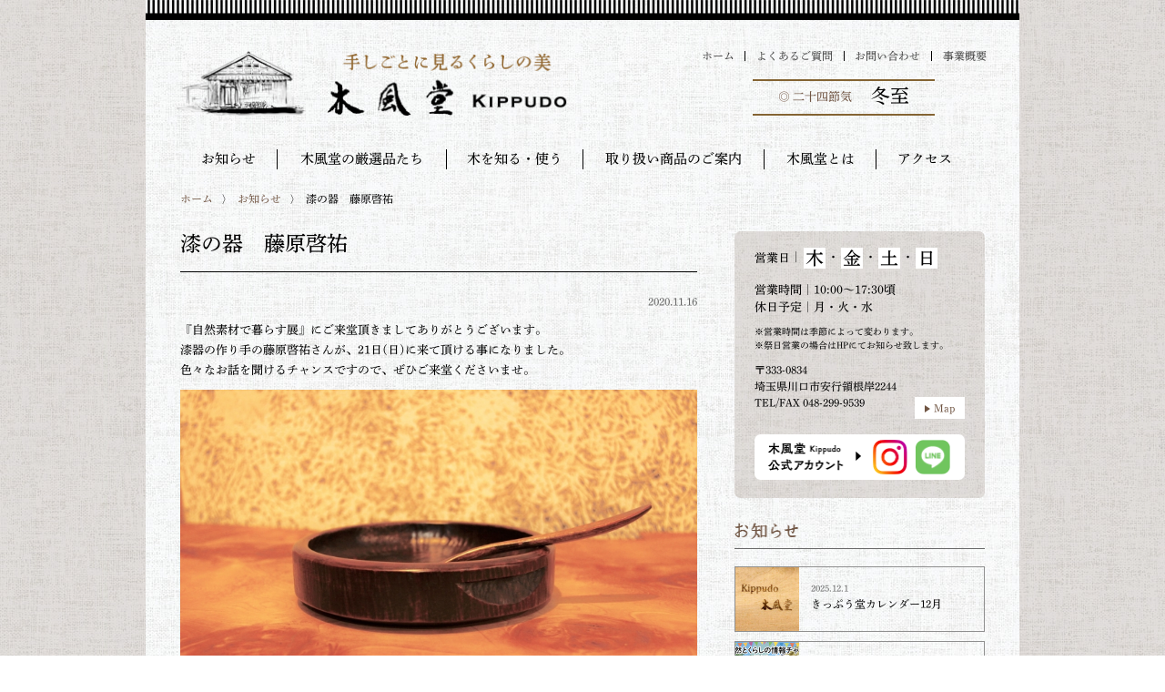

--- FILE ---
content_type: text/html; charset=UTF-8
request_url: http://kippudo.jp/post-4165/
body_size: 63692
content:
<!doctype html>
<html lang="ja">
<head>
<meta charset="utf-8">
<meta name="viewport" content="width=device-width, initial-scale=1">
<meta name="description" content="『自然素材で暮らす展』にご来堂頂きましてありがとうございます。漆器の作り手の藤原啓祐さんが、21日(日)に来て頂ける事になりました。色々なお話を聞けるチャンスですので、ぜひご来堂くださいませ。" />
<!-- OGP start -->
<!-- facebook -->
<meta property="og:title" content="漆の器　藤原啓祐" />
<meta property="og:type" content="article" />
<meta property="og:url" content="http://kippudo.jp/post-4165/" />
<meta property="og:image" content="http://kippudo.jp/0040166723/wp/wp-content/uploads/2020/11/MG_0442-1.jpg" />
<!-- twitter cards -->
<meta name="twitter:card" content="summary_large_image">
<meta name="twitter:title" content="漆の器　藤原啓祐" />
<meta name="twitter:description" content="『自然素材で暮らす展』にご来堂頂きましてありがとうございます。漆器の作り手の藤原啓祐さんが、21日(日)に来て頂ける事になりました。色々なお話を聞けるチャンスですので、ぜひご来堂くださいませ。" />
<meta name="twitter:image:src" content="http://kippudo.jp/0040166723/wp/wp-content/uploads/2020/11/MG_0442-1.jpg" />
<!-- OGP end -->
<title>漆の器　藤原啓祐 ｜ 木風堂 Kippudo</title>
<link rel="icon" href="http://kippudo.jp/0040166723/wp/wp-content/themes/kippudo/images/favicon.ico">
<!--[if lt IE 9]>
<script src="http://kippudo.jp/0040166723/wp/wp-content/themes/kippudo/js/html5shiv.min.js"></script>
<![endif]-->
<meta name='robots' content='max-image-preview:large' />
<link rel='dns-prefetch' href='//s.w.org' />
<link rel='stylesheet' id='colorbox-theme6-css'  href='http://kippudo.jp/0040166723/wp/wp-content/plugins/jquery-colorbox/themes/theme6/colorbox.css?ver=4.6.2' type='text/css' media='screen' />
<link rel='stylesheet' id='wp-block-library-css'  href='http://kippudo.jp/0040166723/wp/wp-includes/css/dist/block-library/style.min.css?ver=6.0.11' type='text/css' media='all' />
<style id='global-styles-inline-css' type='text/css'>
body{--wp--preset--color--black: #000000;--wp--preset--color--cyan-bluish-gray: #abb8c3;--wp--preset--color--white: #ffffff;--wp--preset--color--pale-pink: #f78da7;--wp--preset--color--vivid-red: #cf2e2e;--wp--preset--color--luminous-vivid-orange: #ff6900;--wp--preset--color--luminous-vivid-amber: #fcb900;--wp--preset--color--light-green-cyan: #7bdcb5;--wp--preset--color--vivid-green-cyan: #00d084;--wp--preset--color--pale-cyan-blue: #8ed1fc;--wp--preset--color--vivid-cyan-blue: #0693e3;--wp--preset--color--vivid-purple: #9b51e0;--wp--preset--gradient--vivid-cyan-blue-to-vivid-purple: linear-gradient(135deg,rgba(6,147,227,1) 0%,rgb(155,81,224) 100%);--wp--preset--gradient--light-green-cyan-to-vivid-green-cyan: linear-gradient(135deg,rgb(122,220,180) 0%,rgb(0,208,130) 100%);--wp--preset--gradient--luminous-vivid-amber-to-luminous-vivid-orange: linear-gradient(135deg,rgba(252,185,0,1) 0%,rgba(255,105,0,1) 100%);--wp--preset--gradient--luminous-vivid-orange-to-vivid-red: linear-gradient(135deg,rgba(255,105,0,1) 0%,rgb(207,46,46) 100%);--wp--preset--gradient--very-light-gray-to-cyan-bluish-gray: linear-gradient(135deg,rgb(238,238,238) 0%,rgb(169,184,195) 100%);--wp--preset--gradient--cool-to-warm-spectrum: linear-gradient(135deg,rgb(74,234,220) 0%,rgb(151,120,209) 20%,rgb(207,42,186) 40%,rgb(238,44,130) 60%,rgb(251,105,98) 80%,rgb(254,248,76) 100%);--wp--preset--gradient--blush-light-purple: linear-gradient(135deg,rgb(255,206,236) 0%,rgb(152,150,240) 100%);--wp--preset--gradient--blush-bordeaux: linear-gradient(135deg,rgb(254,205,165) 0%,rgb(254,45,45) 50%,rgb(107,0,62) 100%);--wp--preset--gradient--luminous-dusk: linear-gradient(135deg,rgb(255,203,112) 0%,rgb(199,81,192) 50%,rgb(65,88,208) 100%);--wp--preset--gradient--pale-ocean: linear-gradient(135deg,rgb(255,245,203) 0%,rgb(182,227,212) 50%,rgb(51,167,181) 100%);--wp--preset--gradient--electric-grass: linear-gradient(135deg,rgb(202,248,128) 0%,rgb(113,206,126) 100%);--wp--preset--gradient--midnight: linear-gradient(135deg,rgb(2,3,129) 0%,rgb(40,116,252) 100%);--wp--preset--duotone--dark-grayscale: url('#wp-duotone-dark-grayscale');--wp--preset--duotone--grayscale: url('#wp-duotone-grayscale');--wp--preset--duotone--purple-yellow: url('#wp-duotone-purple-yellow');--wp--preset--duotone--blue-red: url('#wp-duotone-blue-red');--wp--preset--duotone--midnight: url('#wp-duotone-midnight');--wp--preset--duotone--magenta-yellow: url('#wp-duotone-magenta-yellow');--wp--preset--duotone--purple-green: url('#wp-duotone-purple-green');--wp--preset--duotone--blue-orange: url('#wp-duotone-blue-orange');--wp--preset--font-size--small: 13px;--wp--preset--font-size--medium: 20px;--wp--preset--font-size--large: 36px;--wp--preset--font-size--x-large: 42px;}.has-black-color{color: var(--wp--preset--color--black) !important;}.has-cyan-bluish-gray-color{color: var(--wp--preset--color--cyan-bluish-gray) !important;}.has-white-color{color: var(--wp--preset--color--white) !important;}.has-pale-pink-color{color: var(--wp--preset--color--pale-pink) !important;}.has-vivid-red-color{color: var(--wp--preset--color--vivid-red) !important;}.has-luminous-vivid-orange-color{color: var(--wp--preset--color--luminous-vivid-orange) !important;}.has-luminous-vivid-amber-color{color: var(--wp--preset--color--luminous-vivid-amber) !important;}.has-light-green-cyan-color{color: var(--wp--preset--color--light-green-cyan) !important;}.has-vivid-green-cyan-color{color: var(--wp--preset--color--vivid-green-cyan) !important;}.has-pale-cyan-blue-color{color: var(--wp--preset--color--pale-cyan-blue) !important;}.has-vivid-cyan-blue-color{color: var(--wp--preset--color--vivid-cyan-blue) !important;}.has-vivid-purple-color{color: var(--wp--preset--color--vivid-purple) !important;}.has-black-background-color{background-color: var(--wp--preset--color--black) !important;}.has-cyan-bluish-gray-background-color{background-color: var(--wp--preset--color--cyan-bluish-gray) !important;}.has-white-background-color{background-color: var(--wp--preset--color--white) !important;}.has-pale-pink-background-color{background-color: var(--wp--preset--color--pale-pink) !important;}.has-vivid-red-background-color{background-color: var(--wp--preset--color--vivid-red) !important;}.has-luminous-vivid-orange-background-color{background-color: var(--wp--preset--color--luminous-vivid-orange) !important;}.has-luminous-vivid-amber-background-color{background-color: var(--wp--preset--color--luminous-vivid-amber) !important;}.has-light-green-cyan-background-color{background-color: var(--wp--preset--color--light-green-cyan) !important;}.has-vivid-green-cyan-background-color{background-color: var(--wp--preset--color--vivid-green-cyan) !important;}.has-pale-cyan-blue-background-color{background-color: var(--wp--preset--color--pale-cyan-blue) !important;}.has-vivid-cyan-blue-background-color{background-color: var(--wp--preset--color--vivid-cyan-blue) !important;}.has-vivid-purple-background-color{background-color: var(--wp--preset--color--vivid-purple) !important;}.has-black-border-color{border-color: var(--wp--preset--color--black) !important;}.has-cyan-bluish-gray-border-color{border-color: var(--wp--preset--color--cyan-bluish-gray) !important;}.has-white-border-color{border-color: var(--wp--preset--color--white) !important;}.has-pale-pink-border-color{border-color: var(--wp--preset--color--pale-pink) !important;}.has-vivid-red-border-color{border-color: var(--wp--preset--color--vivid-red) !important;}.has-luminous-vivid-orange-border-color{border-color: var(--wp--preset--color--luminous-vivid-orange) !important;}.has-luminous-vivid-amber-border-color{border-color: var(--wp--preset--color--luminous-vivid-amber) !important;}.has-light-green-cyan-border-color{border-color: var(--wp--preset--color--light-green-cyan) !important;}.has-vivid-green-cyan-border-color{border-color: var(--wp--preset--color--vivid-green-cyan) !important;}.has-pale-cyan-blue-border-color{border-color: var(--wp--preset--color--pale-cyan-blue) !important;}.has-vivid-cyan-blue-border-color{border-color: var(--wp--preset--color--vivid-cyan-blue) !important;}.has-vivid-purple-border-color{border-color: var(--wp--preset--color--vivid-purple) !important;}.has-vivid-cyan-blue-to-vivid-purple-gradient-background{background: var(--wp--preset--gradient--vivid-cyan-blue-to-vivid-purple) !important;}.has-light-green-cyan-to-vivid-green-cyan-gradient-background{background: var(--wp--preset--gradient--light-green-cyan-to-vivid-green-cyan) !important;}.has-luminous-vivid-amber-to-luminous-vivid-orange-gradient-background{background: var(--wp--preset--gradient--luminous-vivid-amber-to-luminous-vivid-orange) !important;}.has-luminous-vivid-orange-to-vivid-red-gradient-background{background: var(--wp--preset--gradient--luminous-vivid-orange-to-vivid-red) !important;}.has-very-light-gray-to-cyan-bluish-gray-gradient-background{background: var(--wp--preset--gradient--very-light-gray-to-cyan-bluish-gray) !important;}.has-cool-to-warm-spectrum-gradient-background{background: var(--wp--preset--gradient--cool-to-warm-spectrum) !important;}.has-blush-light-purple-gradient-background{background: var(--wp--preset--gradient--blush-light-purple) !important;}.has-blush-bordeaux-gradient-background{background: var(--wp--preset--gradient--blush-bordeaux) !important;}.has-luminous-dusk-gradient-background{background: var(--wp--preset--gradient--luminous-dusk) !important;}.has-pale-ocean-gradient-background{background: var(--wp--preset--gradient--pale-ocean) !important;}.has-electric-grass-gradient-background{background: var(--wp--preset--gradient--electric-grass) !important;}.has-midnight-gradient-background{background: var(--wp--preset--gradient--midnight) !important;}.has-small-font-size{font-size: var(--wp--preset--font-size--small) !important;}.has-medium-font-size{font-size: var(--wp--preset--font-size--medium) !important;}.has-large-font-size{font-size: var(--wp--preset--font-size--large) !important;}.has-x-large-font-size{font-size: var(--wp--preset--font-size--x-large) !important;}
</style>
<link rel='stylesheet' id='my_common-css'  href='http://kippudo.jp/0040166723/wp/wp-content/themes/kippudo/css/common.css' type='text/css' media='all' />
<link rel='stylesheet' id='my_styles-css'  href='http://kippudo.jp/0040166723/wp/wp-content/themes/kippudo/style.css?ver=20221014-2' type='text/css' media='all' />
<link rel='stylesheet' id='my_ltie9-css'  href='http://kippudo.jp/0040166723/wp/wp-content/themes/kippudo/css/ltie9.css' type='text/css' media='print' />
<script type='text/javascript' src='http://kippudo.jp/0040166723/wp/wp-content/themes/kippudo/js/jquery-1.11.3.min.js' id='jquery-js'></script>
<script type='text/javascript' src='http://kippudo.jp/0040166723/wp/wp-content/themes/kippudo/js/functions.js' id='my_scripts-js'></script>
<script type='text/javascript' src='http://kippudo.jp/0040166723/wp/wp-content/plugins/google-analyticator/external-tracking.min.js?ver=6.5.5' id='ga-external-tracking-js'></script>
<link rel="https://api.w.org/" href="http://kippudo.jp/wp-json/" /><link rel="alternate" type="application/json" href="http://kippudo.jp/wp-json/wp/v2/posts/4165" /><link rel="EditURI" type="application/rsd+xml" title="RSD" href="http://kippudo.jp/0040166723/wp/xmlrpc.php?rsd" />
<link rel="wlwmanifest" type="application/wlwmanifest+xml" href="http://kippudo.jp/0040166723/wp/wp-includes/wlwmanifest.xml" /> 
<link rel="canonical" href="http://kippudo.jp/post-4165/" />
<link rel='shortlink' href='http://kippudo.jp/?p=4165' />
<link rel="alternate" type="application/json+oembed" href="http://kippudo.jp/wp-json/oembed/1.0/embed?url=http%3A%2F%2Fkippudo.jp%2Fpost-4165%2F" />
<link rel="alternate" type="text/xml+oembed" href="http://kippudo.jp/wp-json/oembed/1.0/embed?url=http%3A%2F%2Fkippudo.jp%2Fpost-4165%2F&#038;format=xml" />
<!-- Google Analytics Tracking by Google Analyticator 6.5.5 -->
<script type="text/javascript">
    var analyticsFileTypes = [''];
    var analyticsSnippet = 'disabled';
    var analyticsEventTracking = 'enabled';
</script>
<script type="text/javascript">
	(function(i,s,o,g,r,a,m){i['GoogleAnalyticsObject']=r;i[r]=i[r]||function(){
	(i[r].q=i[r].q||[]).push(arguments)},i[r].l=1*new Date();a=s.createElement(o),
	m=s.getElementsByTagName(o)[0];a.async=1;a.src=g;m.parentNode.insertBefore(a,m)
	})(window,document,'script','//www.google-analytics.com/analytics.js','ga');
	ga('create', 'UA-71708152-2', 'auto');
 
	ga('send', 'pageview');
</script>
<script type="text/javascript" src="//typesquare.com/accessor/script/typesquare.js?ke-g6TQ8Czc%3D&fadein=0" charset="utf-8"></script>
</head>
<body class="post-template-default single single-post postid-4165 single-format-standard">
<div id="outer">

	<header id="header">
		<div class="inner">
			<h1 class="headerLogo"><a href="http://kippudo.jp/top/"><img src="http://kippudo.jp/0040166723/wp/wp-content/themes/kippudo/images/kippudo_title.png?date=20181218" alt="木風堂｜くらしに生かす・木と自然と手仕事" width="445"></a></h1>
			<nav id="headerNav">
				<ul>
					<li><a href="http://kippudo.jp/top/">ホーム</a></li><li><a href="http://kippudo.jp/faq/">よくあるご質問</a></li><li><a href="http://kippudo.jp/access-contact/#contact">お問い合わせ</a></li><li><a href="http://kippudo.jp/company/">事業概要</a></li>
				</ul>
				<div class="sekki">◎ 二十四節気<span><p>冬至</p>
</span></div>
			</nav>
			<a class="menu-trigger" href="#">
				<span></span>
				<span></span>
				<span></span>
			</a>
			<nav id="mobileNav">
				<ul>
					<li><a href="http://kippudo.jp/top/">ホーム</a></li>
					<li><a href="http://kippudo.jp/info/">お知らせ</a></li>
					<li><a href="http://kippudo.jp/shop/">木風堂の厳選品たち</a></li>
					<li>
						<span class="dropDownMobile">木を知る・使う</span>
						<ul>
							<li><a href="http://kippudo.jp/sozai/">素材</a></li>
							<li><a href="http://kippudo.jp/kozai/">古材活用のご提案</a></li>
						</ul>
					</li>
					<li>
						<span class="dropDownMobile">取り扱い商品のご案内</span>
						<ul>
							<li><a href="http://kippudo.jp/fujiwara/">木と漆の器｜藤原啓祐</a></li>
							<li><a href="http://kippudo.jp/teramade/">布の手しごと｜テラメイド</a></li>
							<li><a href="http://kippudo.jp/sweetsbatake/">木工房｜すいーつばたけ</a></li>
							<li><a href="http://kippudo.jp/shiba/">木の玩具｜柴工房</a></li>
							<li><a href="http://kippudo.jp/tsuboichi/">土の手しごと｜壺いち</a></li>
							<li><a href="http://kippudo.jp/matsumin/">松本民芸家具</a></li>
						</ul>
					</li>
					<li>
						<span class="dropDownMobile">木風堂とは</span>
						<ul>
							<li><a href="http://kippudo.jp/about/">木風堂とは</a></li>
							<li><a href="http://kippudo.jp/about/#annainin">自然素材の家づくり案内人</a></li>
						</ul>
					</li>
					<li>
						<span class="dropDownMobile">アクセス</span>
						<ul>
							<li><a href="http://kippudo.jp/access-contact/">アクセス・お問い合わせ</a></li>
							<li><a href="http://kippudo.jp/araijuku-access/">新井宿駅からのアクセス</a></li>
						</ul>
					</li>
					<li><a href="http://kippudo.jp/faq/">よくあるご質問</a></li>
					<li><a href="http://kippudo.jp/access-contact/#contact">お問い合わせ</a></li>
					<li><a href="http://kippudo.jp/company/">事業概要</a></li>
				</ul>
				<div class="mgb_2 fs_09"><span style="vertical-align:8px;" class="mgr_1">Share:</span><a href="https://www.facebook.com/sharer/sharer.php?u=http://kippudo.jp" onclick="window.open(this.href, 'FBwindow', 'width=650, height=450, menubar=no, toolbar=no, scrollbars=yes'); return false;"><img src="http://kippudo.jp/0040166723/wp/wp-content/themes/kippudo/images/facebook.png" alt="Facebook" width="41" class="mgr_half"></a>&nbsp;<a href="http://twitter.com/share?count=horizontal&amp;original_referer=http://kippudo.jp&amp;text=くらしの工芸&nbsp;木風堂&amp;" onclick="window.open(this.href, 'TWwindow', 'width=650, height=450, menubar=no, toolbar=no, scrollbars=yes'); return false;"><img src="http://kippudo.jp/0040166723/wp/wp-content/themes/kippudo/images/twitter.png" alt="Twitter" width="41"></a></div>
			</nav>
			<nav id="globalNav">
				<ul>
					<li class="moji4"><a href="http://kippudo.jp/info/">お知らせ</a></li>
					<li class="dropDown moji9"><a href="http://kippudo.jp/shop/">木風堂の厳選品たち</a></li>
					<li class="dropDown moji7">
						<span>木を知る・使う</span>
						<ul>
							<li><a href="http://kippudo.jp/sozai/">素材</a></li>
							<li><a href="http://kippudo.jp/kozai/">古材活用のご提案</a></li>
						</ul>
					</li>
					<li class="dropDown moji10">
						<span>取り扱い商品のご案内</span>
						<ul>
							<li><a href="http://kippudo.jp/fujiwara/">木と漆の器｜藤原啓祐</a></li>
							<li><a href="http://kippudo.jp/teramade/">布の手しごと｜テラメイド</a></li>
							<li><a href="http://kippudo.jp/sweetsbatake/">木工房｜すいーつばたけ</a></li>
							<li><a href="http://kippudo.jp/shiba/">木の玩具｜柴工房</a></li>
							<li><a href="http://kippudo.jp/tsuboichi/">土の手しごと｜壺いち</a></li>
							<li><a href="http://kippudo.jp/matsumin/">松本民芸家具</a></li>
						</ul>
					</li>
					<li class="dropDown moji5">
						<span>木風堂とは</span>
						<ul>
							<li><a href="http://kippudo.jp/about/">木風堂とは</a></li>
							<li><a href="http://kippudo.jp/about/#annainin">自然素材の家づくり案内人</a></li>
						</ul>
					</li>
					<li class="dropDown moji4">
						<span>アクセス</span>
						<ul>
							<li><a href="http://kippudo.jp/access-contact/">アクセス・お問い合わせ</a></li>
							<li><a href="http://kippudo.jp/araijuku-access/">新井宿駅からのアクセス</a></li>
						</ul>
					</li>
				</ul>
			</nav>
		</div>
	</header>
	<div id="breadcrumb" class="inner">
		<ul>
			<li><a href="http://kippudo.jp/top/">ホーム</a></li>
			<li><a href="http://kippudo.jp/info/">お知らせ</a></li>
			<li>漆の器　藤原啓祐</li>
		</ul>
	</div>

	<div id="wrap">
		<div class="inner">
			<div id="main">
				<div id="content" class="narrow">
					<h2 class="h_06 mgt_0">
                                                漆の器　藤原啓祐</h2>
					<p class="txa_r fs_04 txc_666">2020.11.16</p>
					<article class="singleArticle mgb_4">
						<p>『自然素材で暮らす展』にご来堂頂きましてありがとうございます。<br />漆器の作り手の藤原啓祐さんが、21日(日)に来て頂ける事になりました。<br />色々なお話を聞けるチャンスですので、ぜひご来堂くださいませ。</p>
<p><img loading="lazy" src="http://kippudo.jp/0040166723/wp/wp-content/uploads/2020/11/MG_0442-1.jpg" alt="_MG_0442 (1)" width="570" height="355" class="alignnone wp-image-4167 colorbox-4165" srcset="http://kippudo.jp/0040166723/wp/wp-content/uploads/2020/11/MG_0442-1.jpg 2339w, http://kippudo.jp/0040166723/wp/wp-content/uploads/2020/11/MG_0442-1-300x187.jpg 300w, http://kippudo.jp/0040166723/wp/wp-content/uploads/2020/11/MG_0442-1-768x478.jpg 768w, http://kippudo.jp/0040166723/wp/wp-content/uploads/2020/11/MG_0442-1-1024x638.jpg 1024w, http://kippudo.jp/0040166723/wp/wp-content/uploads/2020/11/MG_0442-1-1011x630.jpg 1011w, http://kippudo.jp/0040166723/wp/wp-content/uploads/2020/11/MG_0442-1-278x173.jpg 278w" sizes="(max-width: 570px) 100vw, 570px" /></p>
<p><img loading="lazy" src="http://kippudo.jp/0040166723/wp/wp-content/uploads/2020/11/20201030_114759.jpg" alt="20201030_114759" width="570" height="380" class="alignnone wp-image-4168 colorbox-4165" srcset="http://kippudo.jp/0040166723/wp/wp-content/uploads/2020/11/20201030_114759.jpg 968w, http://kippudo.jp/0040166723/wp/wp-content/uploads/2020/11/20201030_114759-300x200.jpg 300w, http://kippudo.jp/0040166723/wp/wp-content/uploads/2020/11/20201030_114759-768x513.jpg 768w, http://kippudo.jp/0040166723/wp/wp-content/uploads/2020/11/20201030_114759-944x630.jpg 944w, http://kippudo.jp/0040166723/wp/wp-content/uploads/2020/11/20201030_114759-278x186.jpg 278w" sizes="(max-width: 570px) 100vw, 570px" /></p>
					</article>
                    <div class="wp-pagenavi2 txa_c clearfix">
                        <div class="grid06 gridFirst">
                                                    <div><a href="http://kippudo.jp/post-4171/">← 次の記事</a></div>
                            <div class="pagerBox">
                                <a href="http://kippudo.jp/post-4171/" class="opa">
                                    <div>
                                                                        <img width="300" height="300" src="http://kippudo.jp/0040166723/wp/wp-content/uploads/2020/11/MG_0403-1-300x300.jpg" class="attachment-taxonomy-thumb size-taxonomy-thumb colorbox-4165  wp-post-image" alt="" loading="lazy" srcset="http://kippudo.jp/0040166723/wp/wp-content/uploads/2020/11/MG_0403-1-300x300.jpg 300w, http://kippudo.jp/0040166723/wp/wp-content/uploads/2020/11/MG_0403-1-150x150.jpg 150w, http://kippudo.jp/0040166723/wp/wp-content/uploads/2020/11/MG_0403-1-70x70.jpg 70w" sizes="(max-width: 300px) 100vw, 300px" />                                                                        </div>
                                    <div class="pagenaviDate">
                                                                                2020.11.16                                    </div>
                                    <div>陶の器　髙橋一郎</div>
                                </a>
                            </div>
                                                </div>

                        <div class="grid06">
                                                    <div><a href="http://kippudo.jp/post-4157/">1つ前の記事 →</a></div>
                            <div class="pagerBox">
                                <a href="http://kippudo.jp/post-4157/" class="opa">
                                    <div>
                                                                        <img width="300" height="300" src="http://kippudo.jp/0040166723/wp/wp-content/uploads/2020/11/image3-300x300.jpeg" class="attachment-taxonomy-thumb size-taxonomy-thumb colorbox-4165  wp-post-image" alt="" loading="lazy" srcset="http://kippudo.jp/0040166723/wp/wp-content/uploads/2020/11/image3-300x300.jpeg 300w, http://kippudo.jp/0040166723/wp/wp-content/uploads/2020/11/image3-150x150.jpeg 150w, http://kippudo.jp/0040166723/wp/wp-content/uploads/2020/11/image3-70x70.jpeg 70w" sizes="(max-width: 300px) 100vw, 300px" />                                                                        </div>
                                    <div class="pagenaviDate">
                                                                                2020.11.12                                    </div>
                                    <div>『自然素材で暮らす展』本日より開催中</div>
                                </a>
                            </div>
                                                </div>
                    </div>
				</div>
			</div>
    <div id="sub">
				<div class="subBox">
					<div class="subOutline bgc_01 bdr_half mgb_2">
						<div style="padding:.4em 8% 1.5em;">
                            <p class="eigyobi"><span>営業日</span>｜<span class="youbi">木</span>・<span class="youbi">金</span>・<span class="youbi">土</span>・<span class="youbi">日</span></p>
							<p>営業時間｜10:00～17:30頃<br>休日予定｜月・火・水</p>
							<p class="fs_01">※営業時間は季節によって変わります。<br>※祭日営業の場合はHPにてお知らせ致します。</p>
							<p class="fs_05">〒333-0834<br>埼玉県川口市安行領根岸2244<br>TEL/FAX  048-299-9539</p>
							<div class="fs_05 btn_01 txa_r" style="margin-top:-1.8em;"><a href="http://kippudo.jp/access-contact/" class="bgc_fff" style="padding:.5em .9em;">Map</a></div>
                            <div class="socialAccount" style="margin-top:20px;">
                                <img src="http://kippudo.jp/0040166723/wp/wp-content/themes/kippudo/images/kousiki-account.png" alt="木風堂公式アカウント" width="102">
                                <a href="https://www.instagram.com/kippudo/" target="_blank" rel="noopener noreferrer"><img src="http://kippudo.jp/0040166723/wp/wp-content/themes/kippudo/images/instagram.png" alt="Instagram" width="38" style="margin-left:10px;margin-right:6px;"></a>
                                <a href="https://page.line.me/014swbzx/" target="_blank" rel="noopener noreferrer"><img src="http://kippudo.jp/0040166723/wp/wp-content/themes/kippudo/images/line.png" alt="LINE" width="38"></a>
                            </div>
						</div>
					</div>
				</div>
				<div class="subBox">
					<div style="margin-bottom:-.7em;"><img src="http://kippudo.jp/0040166723/wp/wp-content/themes/kippudo/images/top_info.png" alt="お知らせ" width="70"></div>
					<hr>
					<ul class="subInformation">
						<li>
							<a href="http://kippudo.jp/post-6230/" class="opa">
								<img src="http://kippudo.jp/0040166723/wp/wp-content/themes/kippudo/images/info_default.jpg" alt="" width="70">
					<div class="subInfoDate">
                                                                        2025.12.1                                </div>
								<div class="fs_05">きっぷう堂カレンダー12月</div>
							</a>
						</li>
						<li>
							<a href="http://kippudo.jp/post-6223/" class="opa">
								<img width="70" height="70" src="http://kippudo.jp/0040166723/wp/wp-content/uploads/2025/11/1762734913279-70x70.jpg" class="attachment-sub-info-thumb size-sub-info-thumb colorbox-6223  wp-post-image" alt="" loading="lazy" srcset="http://kippudo.jp/0040166723/wp/wp-content/uploads/2025/11/1762734913279-70x70.jpg 70w, http://kippudo.jp/0040166723/wp/wp-content/uploads/2025/11/1762734913279-150x150.jpg 150w, http://kippudo.jp/0040166723/wp/wp-content/uploads/2025/11/1762734913279-300x300.jpg 300w" sizes="(max-width: 70px) 100vw, 70px" />					<div class="subInfoDate">
                                                                        2025.11.10                                </div>
								<div class="fs_05">地域・地元の案内人 木風堂がYouTubeはじめました</div>
							</a>
						</li>
						<li>
							<a href="http://kippudo.jp/post-6218/" class="opa">
								<img width="70" height="70" src="http://kippudo.jp/0040166723/wp/wp-content/uploads/2025/11/1-70x70.png" class="attachment-sub-info-thumb size-sub-info-thumb colorbox-6218  wp-post-image" alt="" loading="lazy" srcset="http://kippudo.jp/0040166723/wp/wp-content/uploads/2025/11/1-70x70.png 70w, http://kippudo.jp/0040166723/wp/wp-content/uploads/2025/11/1-150x150.png 150w, http://kippudo.jp/0040166723/wp/wp-content/uploads/2025/11/1-300x300.png 300w" sizes="(max-width: 70px) 100vw, 70px" />					<div class="subInfoDate">
                                                                        2025.11.7                                </div>
								<div class="fs_05">きっぷう堂カレンダー11月</div>
							</a>
						</li>
						<li>
							<a href="http://kippudo.jp/post-6197/" class="opa">
								<img width="70" height="70" src="http://kippudo.jp/0040166723/wp/wp-content/uploads/2025/10/aef814cc2ecd072df097201895573534-70x70.png" class="attachment-sub-info-thumb size-sub-info-thumb colorbox-6197  wp-post-image" alt="" loading="lazy" srcset="http://kippudo.jp/0040166723/wp/wp-content/uploads/2025/10/aef814cc2ecd072df097201895573534-70x70.png 70w, http://kippudo.jp/0040166723/wp/wp-content/uploads/2025/10/aef814cc2ecd072df097201895573534-150x150.png 150w, http://kippudo.jp/0040166723/wp/wp-content/uploads/2025/10/aef814cc2ecd072df097201895573534-300x300.png 300w" sizes="(max-width: 70px) 100vw, 70px" />					<div class="subInfoDate">
                                                                        2025.10.13                                </div>
								<div class="fs_05">漆と木の器展</div>
							</a>
						</li>
						<li>
							<a href="http://kippudo.jp/post-6199/" class="opa">
								<img width="70" height="70" src="http://kippudo.jp/0040166723/wp/wp-content/uploads/2025/09/1-70x70.png" class="attachment-sub-info-thumb size-sub-info-thumb colorbox-6199  wp-post-image" alt="" loading="lazy" srcset="http://kippudo.jp/0040166723/wp/wp-content/uploads/2025/09/1-70x70.png 70w, http://kippudo.jp/0040166723/wp/wp-content/uploads/2025/09/1-150x150.png 150w, http://kippudo.jp/0040166723/wp/wp-content/uploads/2025/09/1-300x300.png 300w" sizes="(max-width: 70px) 100vw, 70px" />					<div class="subInfoDate">
                                                                        2025.9.30                                </div>
								<div class="fs_05">きっぷう堂カレンダー10月</div>
							</a>
						</li>
						<li>
							<a href="http://kippudo.jp/post-6189/" class="opa">
								<img width="70" height="70" src="http://kippudo.jp/0040166723/wp/wp-content/uploads/2025/08/1-70x70.png" class="attachment-sub-info-thumb size-sub-info-thumb colorbox-6189  wp-post-image" alt="" loading="lazy" srcset="http://kippudo.jp/0040166723/wp/wp-content/uploads/2025/08/1-70x70.png 70w, http://kippudo.jp/0040166723/wp/wp-content/uploads/2025/08/1-150x150.png 150w, http://kippudo.jp/0040166723/wp/wp-content/uploads/2025/08/1-300x300.png 300w" sizes="(max-width: 70px) 100vw, 70px" />					<div class="subInfoDate">
                                                                        2025.8.27                                </div>
								<div class="fs_05">きっぷう堂カレンダー9月</div>
							</a>
						</li>
						<li>
							<a href="http://kippudo.jp/post-6175/" class="opa">
								<img width="70" height="70" src="http://kippudo.jp/0040166723/wp/wp-content/uploads/2025/08/20250717_113913086_01-70x70.jpg" class="attachment-sub-info-thumb size-sub-info-thumb colorbox-6175  wp-post-image" alt="" loading="lazy" srcset="http://kippudo.jp/0040166723/wp/wp-content/uploads/2025/08/20250717_113913086_01-70x70.jpg 70w, http://kippudo.jp/0040166723/wp/wp-content/uploads/2025/08/20250717_113913086_01-150x150.jpg 150w, http://kippudo.jp/0040166723/wp/wp-content/uploads/2025/08/20250717_113913086_01-300x300.jpg 300w" sizes="(max-width: 70px) 100vw, 70px" />					<div class="subInfoDate">
                                                                        2025.8.7                                </div>
								<div class="fs_05">栃の材</div>
							</a>
						</li>
					</ul>
					<ul class="subWidget">
						<li id="categories-3" class="widget widget_categories"><h2 class="widgettitle">カテゴリー</h2>

			<ul>
					<li class="cat-item cat-item-53"><a href="http://kippudo.jp/post-category/408%e5%b9%b4%e3%81%ae%e6%b0%b4%e7%9b%ae/">408年の水目</a>
</li>
	<li class="cat-item cat-item-39"><a href="http://kippudo.jp/post-category/500%e5%b9%b4%e8%b6%8a%e3%81%88%e3%81%ae%e6%a0%97%e3%82%b7%e3%83%aa%e3%83%bc%e3%82%ba/">500年越えの栗シリーズ</a>
</li>
	<li class="cat-item cat-item-44"><a href="http://kippudo.jp/post-category/%e4%bd%9c%e8%80%85/terateramade/">tera/teramade</a>
</li>
	<li class="cat-item cat-item-38"><a href="http://kippudo.jp/post-category/%e3%81%82%e3%82%8b%e3%81%8c%e3%81%8c%e3%81%be%e3%82%a2%e3%83%bc%e3%83%88/">あるががまアート</a>
</li>
	<li class="cat-item cat-item-10"><a href="http://kippudo.jp/post-category/event/">イベント・催事</a>
</li>
	<li class="cat-item cat-item-1"><a href="http://kippudo.jp/post-category/infomation/">お知らせ</a>
</li>
	<li class="cat-item cat-item-34"><a href="http://kippudo.jp/post-category/%e3%81%8d%e3%81%a3%e3%81%b7%e3%81%86%e5%a0%82%e3%82%ab%e3%83%ac%e3%83%b3%e3%83%80%e3%83%bc/">きっぷう堂カレンダー</a>
</li>
	<li class="cat-item cat-item-42"><a href="http://kippudo.jp/post-category/%e4%bd%9c%e8%80%85/%e3%81%99%e3%81%84%e3%83%bc%e3%81%a4%e3%81%b0%e3%81%9f%e3%81%91/">すいーつばたけ</a>
</li>
	<li class="cat-item cat-item-11"><a href="http://kippudo.jp/post-category/others/">その他</a>
</li>
	<li class="cat-item cat-item-20"><a href="http://kippudo.jp/post-category/infomation/media/">メディア掲載</a>
</li>
	<li class="cat-item cat-item-17"><a href="http://kippudo.jp/post-category/ittnippin/">一点逸品紹介</a>
</li>
	<li class="cat-item cat-item-43"><a href="http://kippudo.jp/post-category/%e4%bd%9c%e8%80%85/%e4%b8%ad%e5%b7%9d%e6%94%bf%e4%b8%83%e5%95%86%e5%ba%97/">中川政七商店</a>
</li>
	<li class="cat-item cat-item-19"><a href="http://kippudo.jp/post-category/sozai/gensensozai/">厳選素材</a>
</li>
	<li class="cat-item cat-item-22"><a href="http://kippudo.jp/post-category/infomation/chikino/">地域のイベント</a>
</li>
	<li class="cat-item cat-item-49"><a href="http://kippudo.jp/post-category/%e4%bd%9c%e8%80%85/%e9%ab%99%e6%a9%8b%e4%b8%80%e9%83%8e/">壺いち　髙橋一郎</a>
</li>
	<li class="cat-item cat-item-23"><a href="http://kippudo.jp/post-category/%e5%ba%ad%e5%b8%ab%e3%81%ae%e4%bb%95%e4%ba%8b/">庭師の仕事</a>
</li>
	<li class="cat-item cat-item-47"><a href="http://kippudo.jp/post-category/%e6%89%8b%e3%81%ae%e3%81%b2%e3%82%89%e3%83%97%e3%83%ac%e3%83%bc%e3%83%88/">手のひらプレートシリーズ</a>
</li>
	<li class="cat-item cat-item-16"><a href="http://kippudo.jp/post-category/shinchaku/">新着商品</a>
</li>
	<li class="cat-item cat-item-12"><a href="http://kippudo.jp/post-category/hibinokoto/">日々のこと</a>
</li>
	<li class="cat-item cat-item-56"><a href="http://kippudo.jp/post-category/%e6%9c%a8%e3%81%a3%e3%81%a6%e3%81%84%e3%81%84%e3%82%88%e3%81%ad/">木っていいよね</a>
</li>
	<li class="cat-item cat-item-52"><a href="http://kippudo.jp/post-category/%e6%9c%a8%e3%81%a3%e3%81%a6%e3%81%84%e3%81%84%e3%82%88%e3%81%ad-%e8%87%aa%e7%84%b6%e5%a4%a7%e5%a5%bd%e3%81%8d%e4%ba%ba%e3%81%ae%e4%bc%9a/">木っていいよね 自然大好き人の会</a>
</li>
	<li class="cat-item cat-item-46"><a href="http://kippudo.jp/post-category/%e4%bd%9c%e8%80%85/%e6%9c%a8%e5%b7%a5%e6%88%bfpuu-%e5%b0%8f%e6%b2%a2%e8%b3%a2%e4%b8%80/">木工房Puu 小沢賢一</a>
</li>
	<li class="cat-item cat-item-40"><a href="http://kippudo.jp/post-category/%e4%bd%9c%e8%80%85/%e6%9c%a8%e5%b7%a5%e6%88%bf%e3%81%8c%e3%82%93%e3%81%a9%e3%81%98/">木工房がんどじ</a>
</li>
	<li class="cat-item cat-item-24"><a href="http://kippudo.jp/post-category/%e6%9c%a8%e9%a2%a8%e5%a0%82kippudou%e4%b9%85%e6%a5%bd%e9%83%a8/">木風堂kippudou久楽部</a>
</li>
	<li class="cat-item cat-item-55"><a href="http://kippudo.jp/post-category/%e6%9c%a8%e9%a2%a8%e5%a0%82kippudo%e3%81%ae%e3%82%82%e3%81%ae%e3%81%a4%e3%81%8f%e3%82%8a%e4%bd%93%e9%a8%93/">木風堂kippudoのものつくり体験</a>
</li>
	<li class="cat-item cat-item-50"><a href="http://kippudo.jp/post-category/%e4%bd%9c%e8%80%85/%e6%9d%be%e6%9c%ac%e6%b0%91%e8%8a%b8%e5%ae%b6%e5%85%b7/">松本民芸家具</a>
</li>
	<li class="cat-item cat-item-41"><a href="http://kippudo.jp/post-category/%e4%bd%9c%e8%80%85/%e6%9f%b4%e5%b7%a5%e6%88%bf-%e6%9f%b4%e7%94%b0%e9%87%8d%e5%88%a9/">柴工房 柴田重利</a>
</li>
	<li class="cat-item cat-item-14"><a href="http://kippudo.jp/post-category/sozai/">素材</a>
</li>
	<li class="cat-item cat-item-45"><a href="http://kippudo.jp/post-category/%e4%bd%9c%e8%80%85/%e8%97%a4%e5%8e%9f%e5%95%93%e7%a5%90/">藤原啓祐</a>
</li>
	<li class="cat-item cat-item-15"><a href="http://kippudo.jp/post-category/seisakujirei/">製作事例</a>
</li>
			</ul>

			</li>
<li id="archives-3" class="widget widget_archive"><h2 class="widgettitle">アーカイブ</h2>

			<ul>
					<li><a href='http://kippudo.jp/post-date/2025/12/'>2025年12月</a></li>
	<li><a href='http://kippudo.jp/post-date/2025/11/'>2025年11月</a></li>
	<li><a href='http://kippudo.jp/post-date/2025/10/'>2025年10月</a></li>
	<li><a href='http://kippudo.jp/post-date/2025/09/'>2025年9月</a></li>
	<li><a href='http://kippudo.jp/post-date/2025/08/'>2025年8月</a></li>
	<li><a href='http://kippudo.jp/post-date/2025/07/'>2025年7月</a></li>
	<li><a href='http://kippudo.jp/post-date/2025/06/'>2025年6月</a></li>
	<li><a href='http://kippudo.jp/post-date/2025/05/'>2025年5月</a></li>
	<li><a href='http://kippudo.jp/post-date/2025/04/'>2025年4月</a></li>
	<li><a href='http://kippudo.jp/post-date/2025/03/'>2025年3月</a></li>
	<li><a href='http://kippudo.jp/post-date/2025/02/'>2025年2月</a></li>
	<li><a href='http://kippudo.jp/post-date/2025/01/'>2025年1月</a></li>
	<li><a href='http://kippudo.jp/post-date/2024/12/'>2024年12月</a></li>
	<li><a href='http://kippudo.jp/post-date/2024/11/'>2024年11月</a></li>
	<li><a href='http://kippudo.jp/post-date/2024/10/'>2024年10月</a></li>
	<li><a href='http://kippudo.jp/post-date/2024/09/'>2024年9月</a></li>
	<li><a href='http://kippudo.jp/post-date/2024/08/'>2024年8月</a></li>
	<li><a href='http://kippudo.jp/post-date/2024/07/'>2024年7月</a></li>
	<li><a href='http://kippudo.jp/post-date/2024/06/'>2024年6月</a></li>
	<li><a href='http://kippudo.jp/post-date/2024/05/'>2024年5月</a></li>
	<li><a href='http://kippudo.jp/post-date/2024/04/'>2024年4月</a></li>
	<li><a href='http://kippudo.jp/post-date/2024/03/'>2024年3月</a></li>
	<li><a href='http://kippudo.jp/post-date/2024/01/'>2024年1月</a></li>
	<li><a href='http://kippudo.jp/post-date/2023/12/'>2023年12月</a></li>
	<li><a href='http://kippudo.jp/post-date/2023/10/'>2023年10月</a></li>
	<li><a href='http://kippudo.jp/post-date/2023/09/'>2023年9月</a></li>
	<li><a href='http://kippudo.jp/post-date/2023/07/'>2023年7月</a></li>
	<li><a href='http://kippudo.jp/post-date/2023/06/'>2023年6月</a></li>
	<li><a href='http://kippudo.jp/post-date/2023/05/'>2023年5月</a></li>
	<li><a href='http://kippudo.jp/post-date/2023/04/'>2023年4月</a></li>
	<li><a href='http://kippudo.jp/post-date/2023/03/'>2023年3月</a></li>
	<li><a href='http://kippudo.jp/post-date/2023/02/'>2023年2月</a></li>
	<li><a href='http://kippudo.jp/post-date/2023/01/'>2023年1月</a></li>
	<li><a href='http://kippudo.jp/post-date/2022/12/'>2022年12月</a></li>
	<li><a href='http://kippudo.jp/post-date/2022/11/'>2022年11月</a></li>
	<li><a href='http://kippudo.jp/post-date/2022/10/'>2022年10月</a></li>
	<li><a href='http://kippudo.jp/post-date/2022/09/'>2022年9月</a></li>
	<li><a href='http://kippudo.jp/post-date/2022/08/'>2022年8月</a></li>
	<li><a href='http://kippudo.jp/post-date/2022/07/'>2022年7月</a></li>
	<li><a href='http://kippudo.jp/post-date/2022/06/'>2022年6月</a></li>
	<li><a href='http://kippudo.jp/post-date/2022/05/'>2022年5月</a></li>
	<li><a href='http://kippudo.jp/post-date/2022/04/'>2022年4月</a></li>
	<li><a href='http://kippudo.jp/post-date/2022/03/'>2022年3月</a></li>
	<li><a href='http://kippudo.jp/post-date/2022/02/'>2022年2月</a></li>
	<li><a href='http://kippudo.jp/post-date/2022/01/'>2022年1月</a></li>
	<li><a href='http://kippudo.jp/post-date/2021/12/'>2021年12月</a></li>
	<li><a href='http://kippudo.jp/post-date/2021/11/'>2021年11月</a></li>
	<li><a href='http://kippudo.jp/post-date/2021/10/'>2021年10月</a></li>
	<li><a href='http://kippudo.jp/post-date/2021/09/'>2021年9月</a></li>
	<li><a href='http://kippudo.jp/post-date/2021/08/'>2021年8月</a></li>
	<li><a href='http://kippudo.jp/post-date/2021/07/'>2021年7月</a></li>
	<li><a href='http://kippudo.jp/post-date/2021/06/'>2021年6月</a></li>
	<li><a href='http://kippudo.jp/post-date/2021/05/'>2021年5月</a></li>
	<li><a href='http://kippudo.jp/post-date/2021/04/'>2021年4月</a></li>
	<li><a href='http://kippudo.jp/post-date/2021/03/'>2021年3月</a></li>
	<li><a href='http://kippudo.jp/post-date/2021/02/'>2021年2月</a></li>
	<li><a href='http://kippudo.jp/post-date/2021/01/'>2021年1月</a></li>
	<li><a href='http://kippudo.jp/post-date/2020/12/'>2020年12月</a></li>
	<li><a href='http://kippudo.jp/post-date/2020/11/'>2020年11月</a></li>
	<li><a href='http://kippudo.jp/post-date/2020/10/'>2020年10月</a></li>
	<li><a href='http://kippudo.jp/post-date/2020/09/'>2020年9月</a></li>
	<li><a href='http://kippudo.jp/post-date/2020/08/'>2020年8月</a></li>
	<li><a href='http://kippudo.jp/post-date/2020/07/'>2020年7月</a></li>
	<li><a href='http://kippudo.jp/post-date/2020/06/'>2020年6月</a></li>
	<li><a href='http://kippudo.jp/post-date/2020/05/'>2020年5月</a></li>
	<li><a href='http://kippudo.jp/post-date/2020/04/'>2020年4月</a></li>
	<li><a href='http://kippudo.jp/post-date/2020/03/'>2020年3月</a></li>
	<li><a href='http://kippudo.jp/post-date/2020/02/'>2020年2月</a></li>
	<li><a href='http://kippudo.jp/post-date/2020/01/'>2020年1月</a></li>
	<li><a href='http://kippudo.jp/post-date/2019/12/'>2019年12月</a></li>
	<li><a href='http://kippudo.jp/post-date/2019/11/'>2019年11月</a></li>
	<li><a href='http://kippudo.jp/post-date/2019/10/'>2019年10月</a></li>
	<li><a href='http://kippudo.jp/post-date/2019/09/'>2019年9月</a></li>
	<li><a href='http://kippudo.jp/post-date/2019/08/'>2019年8月</a></li>
	<li><a href='http://kippudo.jp/post-date/2019/07/'>2019年7月</a></li>
	<li><a href='http://kippudo.jp/post-date/2019/06/'>2019年6月</a></li>
	<li><a href='http://kippudo.jp/post-date/2019/05/'>2019年5月</a></li>
	<li><a href='http://kippudo.jp/post-date/2019/04/'>2019年4月</a></li>
	<li><a href='http://kippudo.jp/post-date/2019/03/'>2019年3月</a></li>
	<li><a href='http://kippudo.jp/post-date/2019/02/'>2019年2月</a></li>
	<li><a href='http://kippudo.jp/post-date/2019/01/'>2019年1月</a></li>
	<li><a href='http://kippudo.jp/post-date/2018/12/'>2018年12月</a></li>
	<li><a href='http://kippudo.jp/post-date/2018/11/'>2018年11月</a></li>
	<li><a href='http://kippudo.jp/post-date/2018/10/'>2018年10月</a></li>
	<li><a href='http://kippudo.jp/post-date/2018/09/'>2018年9月</a></li>
	<li><a href='http://kippudo.jp/post-date/2018/08/'>2018年8月</a></li>
	<li><a href='http://kippudo.jp/post-date/2018/07/'>2018年7月</a></li>
	<li><a href='http://kippudo.jp/post-date/2018/06/'>2018年6月</a></li>
	<li><a href='http://kippudo.jp/post-date/2018/05/'>2018年5月</a></li>
	<li><a href='http://kippudo.jp/post-date/2018/04/'>2018年4月</a></li>
	<li><a href='http://kippudo.jp/post-date/2018/03/'>2018年3月</a></li>
	<li><a href='http://kippudo.jp/post-date/2018/02/'>2018年2月</a></li>
	<li><a href='http://kippudo.jp/post-date/2018/01/'>2018年1月</a></li>
	<li><a href='http://kippudo.jp/post-date/2017/12/'>2017年12月</a></li>
	<li><a href='http://kippudo.jp/post-date/2017/11/'>2017年11月</a></li>
	<li><a href='http://kippudo.jp/post-date/2017/10/'>2017年10月</a></li>
	<li><a href='http://kippudo.jp/post-date/2017/09/'>2017年9月</a></li>
	<li><a href='http://kippudo.jp/post-date/2017/08/'>2017年8月</a></li>
	<li><a href='http://kippudo.jp/post-date/2017/07/'>2017年7月</a></li>
	<li><a href='http://kippudo.jp/post-date/2017/06/'>2017年6月</a></li>
	<li><a href='http://kippudo.jp/post-date/2017/05/'>2017年5月</a></li>
	<li><a href='http://kippudo.jp/post-date/2017/04/'>2017年4月</a></li>
	<li><a href='http://kippudo.jp/post-date/2017/03/'>2017年3月</a></li>
	<li><a href='http://kippudo.jp/post-date/2017/02/'>2017年2月</a></li>
	<li><a href='http://kippudo.jp/post-date/2017/01/'>2017年1月</a></li>
	<li><a href='http://kippudo.jp/post-date/2016/12/'>2016年12月</a></li>
	<li><a href='http://kippudo.jp/post-date/2016/11/'>2016年11月</a></li>
	<li><a href='http://kippudo.jp/post-date/2016/10/'>2016年10月</a></li>
	<li><a href='http://kippudo.jp/post-date/2016/09/'>2016年9月</a></li>
	<li><a href='http://kippudo.jp/post-date/2016/08/'>2016年8月</a></li>
	<li><a href='http://kippudo.jp/post-date/2016/07/'>2016年7月</a></li>
	<li><a href='http://kippudo.jp/post-date/2016/06/'>2016年6月</a></li>
	<li><a href='http://kippudo.jp/post-date/2016/05/'>2016年5月</a></li>
	<li><a href='http://kippudo.jp/post-date/2016/04/'>2016年4月</a></li>
	<li><a href='http://kippudo.jp/post-date/2016/03/'>2016年3月</a></li>
	<li><a href='http://kippudo.jp/post-date/2016/01/'>2016年1月</a></li>
	<li><a href='http://kippudo.jp/post-date/2015/12/'>2015年12月</a></li>
	<li><a href='http://kippudo.jp/post-date/2015/11/'>2015年11月</a></li>
	<li><a href='http://kippudo.jp/post-date/2015/10/'>2015年10月</a></li>
	<li><a href='http://kippudo.jp/post-date/2015/09/'>2015年9月</a></li>
	<li><a href='http://kippudo.jp/post-date/2015/08/'>2015年8月</a></li>
	<li><a href='http://kippudo.jp/post-date/2015/07/'>2015年7月</a></li>
	<li><a href='http://kippudo.jp/post-date/2015/06/'>2015年6月</a></li>
	<li><a href='http://kippudo.jp/post-date/2015/05/'>2015年5月</a></li>
	<li><a href='http://kippudo.jp/post-date/2015/04/'>2015年4月</a></li>
			</ul>

			</li>
					</ul>
				</div>
				<div class="subBox">
					<hr>
					<h2 class="h_09 mgt_0">木風堂の厳選品たち</h2>
					<ul class="subHitoshina">
						<li><a href="http://kippudo.jp/shop" class="opa" style="background-image:url('http://kippudo.jp/0040166723/wp/wp-content/uploads/2022/11/IMG_1493_01-70x70.jpg');">厳選品たち</a></li>
                    </ul>
                </div>
				<div class="subBox">
					<hr>
					<h2 class="h_01 mgt_0">木を知る・使う</h2>
					<ul class="subKinomono">
						<li style="background-image:url('http://kippudo.jp/0040166723/wp/wp-content/uploads/2022/10/top_sozai-70x103.jpg');height:103px;">
							<p class="fs_10 mgb_0">素材</p>
							<ul>
								<li><a href="http://kippudo.jp/sozai/" class="opa">樹種、木を知る</a></li>
							</ul>
						</li>
						<li style="background-image:url('http://kippudo.jp/0040166723/wp/wp-content/uploads/2022/10/top_kozai-70x128.jpg');height:128px;">
							<p class="fs_10 mgb_0">古材活用のご提案</p>
							<ul>
								<li><a href="http://kippudo.jp/kozai/#plate" class="opa">板</a></li>
								<li><a href="http://kippudo.jp/kozai/#piller" class="opa">柱、梁</a></li>
								<li><a href="http://kippudo.jp/kozai/#tool" class="opa">古道具</a></li>
							</ul>
						</li>
					</ul>
				</div>
				<div class="subBox">
					<hr>
					<h2 class="h_03 mgt_0">取り扱い商品のご案内</h2>
					<ul class="subTeshigoto">
						<li><a href="http://kippudo.jp/fujiwara/" class="opa" style="background-image:url('http://kippudo.jp/0040166723/wp/wp-content/uploads/2022/11/8b6ccb3dde91a2378059b730c9e2734c-70x70.jpg');">木と漆の器｜藤原啓祐</a></li>
						<li><a href="http://kippudo.jp/teramade/" class="opa" style="background-image:url('http://kippudo.jp/0040166723/wp/wp-content/uploads/2022/10/top_tera-70x70.jpg');">布の手しごと｜テラメイド</a></li>
						<li><a href="http://kippudo.jp/sweetsbatake/" class="opa" style="background-image:url('http://kippudo.jp/0040166723/wp/wp-content/uploads/2022/10/top_sweets-70x70.jpg');">木工房｜すいーつばたけ</a></li>
						<li><a href="http://kippudo.jp/shiba/" class="opa" style="background-image:url('http://kippudo.jp/0040166723/wp/wp-content/uploads/2022/10/top_shiba-70x70.jpg');">木の玩具｜柴工房</a></li>
						<li><a href="http://kippudo.jp/tsuboichi/" class="opa" style="background-image:url('http://kippudo.jp/0040166723/wp/wp-content/uploads/2022/10/top_tsuboichi-70x70.png');">土の手しごと｜壺いち</a></li>
						<li><a href="http://kippudo.jp/matsumin/" class="opa" style="background-image:url('http://kippudo.jp/0040166723/wp/wp-content/uploads/2022/10/top_matsumoto-70x70.jpg');">松本民芸家具</a></li>
					</ul>
				</div>

			</div>
		</div>
	</div>


    <footer id="footer">
		<div class="inner">
            <div class="clearfix mgt_half txa_c onlyPc">
                    <div class="footer-banner_1">
        <div class="col"><a href="http://kippudo.jp/about/"><img width="565" height="196" src="http://kippudo.jp/0040166723/wp/wp-content/uploads/2022/10/kippudo_banner.png" class="image wp-image-5295  attachment-full size-full colorbox-4165 " alt="木風堂" loading="lazy" style="max-width: 100%; height: auto;" srcset="http://kippudo.jp/0040166723/wp/wp-content/uploads/2022/10/kippudo_banner.png 565w, http://kippudo.jp/0040166723/wp/wp-content/uploads/2022/10/kippudo_banner-300x104.png 300w, http://kippudo.jp/0040166723/wp/wp-content/uploads/2022/10/kippudo_banner-278x96.png 278w" sizes="(max-width: 565px) 100vw, 565px" /></a></div><div class="col"><a href="http://kippudo.jp/kigurashikan/"><img width="565" height="196" src="http://kippudo.jp/0040166723/wp/wp-content/uploads/2022/10/kippudo2_banner.png" class="image wp-image-5296  attachment-full size-full colorbox-4165 " alt="きぐらし館" loading="lazy" style="max-width: 100%; height: auto;" srcset="http://kippudo.jp/0040166723/wp/wp-content/uploads/2022/10/kippudo2_banner.png 565w, http://kippudo.jp/0040166723/wp/wp-content/uploads/2022/10/kippudo2_banner-300x104.png 300w, http://kippudo.jp/0040166723/wp/wp-content/uploads/2022/10/kippudo2_banner-278x96.png 278w" sizes="(max-width: 565px) 100vw, 565px" /></a></div><div class="col"><a href="http://kippudo.jp/sevenart/"><img width="565" height="196" src="http://kippudo.jp/0040166723/wp/wp-content/uploads/2025/06/sevenart_banner.png" class="image wp-image-6111  attachment-full size-full colorbox-4165 " alt="" loading="lazy" style="max-width: 100%; height: auto;" srcset="http://kippudo.jp/0040166723/wp/wp-content/uploads/2025/06/sevenart_banner.png 565w, http://kippudo.jp/0040166723/wp/wp-content/uploads/2025/06/sevenart_banner-300x104.png 300w, http://kippudo.jp/0040166723/wp/wp-content/uploads/2025/06/sevenart_banner-278x96.png 278w" sizes="(max-width: 565px) 100vw, 565px" /></a></div>
    </div>
    <div class="footer-banner_2">
        <div class="col"><a href="http://lunchcafekigurashi.com/"><img width="401" height="105" src="http://kippudo.jp/0040166723/wp/wp-content/uploads/2022/10/cafe_kigurashi_banner.png" class="image wp-image-5298  attachment-full size-full colorbox-4165 " alt="らくちんカフェ木ぐらし" loading="lazy" style="max-width: 100%; height: auto;" srcset="http://kippudo.jp/0040166723/wp/wp-content/uploads/2022/10/cafe_kigurashi_banner.png 401w, http://kippudo.jp/0040166723/wp/wp-content/uploads/2022/10/cafe_kigurashi_banner-300x79.png 300w, http://kippudo.jp/0040166723/wp/wp-content/uploads/2022/10/cafe_kigurashi_banner-278x73.png 278w" sizes="(max-width: 401px) 100vw, 401px" /></a></div><div class="col"><a href="http://kippudo.blogspot.com/"><img width="400" height="104" src="http://kippudo.jp/0040166723/wp/wp-content/uploads/2022/10/akindo.jpg" class="image wp-image-5299  attachment-full size-full colorbox-4165 " alt="職あきんど" loading="lazy" style="max-width: 100%; height: auto;" srcset="http://kippudo.jp/0040166723/wp/wp-content/uploads/2022/10/akindo.jpg 400w, http://kippudo.jp/0040166723/wp/wp-content/uploads/2022/10/akindo-300x78.jpg 300w, http://kippudo.jp/0040166723/wp/wp-content/uploads/2022/10/akindo-278x72.jpg 278w" sizes="(max-width: 400px) 100vw, 400px" /></a></div><div class="col"><a href="http://kippudo.jp/araijuku-access/"><img width="400" height="104" src="http://kippudo.jp/0040166723/wp/wp-content/uploads/2022/10/moyorieki_banner.png" class="image wp-image-5300  attachment-full size-full colorbox-4165 " alt="木風堂最寄駅" loading="lazy" style="max-width: 100%; height: auto;" srcset="http://kippudo.jp/0040166723/wp/wp-content/uploads/2022/10/moyorieki_banner.png 400w, http://kippudo.jp/0040166723/wp/wp-content/uploads/2022/10/moyorieki_banner-300x78.png 300w, http://kippudo.jp/0040166723/wp/wp-content/uploads/2022/10/moyorieki_banner-278x72.png 278w" sizes="(max-width: 400px) 100vw, 400px" /></a></div><div class="col"><a href="http://kippudo.jp/access-contact/#contact"><img width="300" height="78" src="http://kippudo.jp/0040166723/wp/wp-content/uploads/2022/10/toumei_banner-300x78.png" class="image wp-image-5307  attachment-medium size-medium colorbox-4165 " alt="" loading="lazy" style="max-width: 100%; height: auto;" srcset="http://kippudo.jp/0040166723/wp/wp-content/uploads/2022/10/toumei_banner-300x78.png 300w, http://kippudo.jp/0040166723/wp/wp-content/uploads/2022/10/toumei_banner-278x72.png 278w, http://kippudo.jp/0040166723/wp/wp-content/uploads/2022/10/toumei_banner.png 400w" sizes="(max-width: 300px) 100vw, 300px" /></a></div>
    </div>

            </div>

			<nav>
                <div class="footerNavLeft clearfix">
                    <ul class="footerNav">
                        <li><a href="http://kippudo.jp/top/">ホーム</a></li>
                        <li><a href="http://kippudo.jp/info/">お知らせ</a></li>
                        <li><a href="http://kippudo.jp/access-contact/">アクセス</a></li>
                        <li><a href="http://kippudo.jp/faq/">よくあるご質問</a></li>
                        <li><a href="http://kippudo.jp/access-contact/#contact">お問い合わせ</a></li>
                        <li><a href="http://kippudo.jp/company/">事業概要</a></li>
                    </ul>
                    <ul class="footerNav fs_05">
                        <li style="font-size:1.083em;margin-bottom:1em;">木風堂とは</li>
                        <li><a href="http://kippudo.jp/about/">木風堂とは</a></li>
                        <li><a href="http://kippudo.jp/about/#annainin">自然素材の家づくり案内人</a></li>
                    </ul>
                </div>
                <div class="footerNavRight clearfix">
                    <ul class="footerNav fs_05">
                        <li style="font-size:1.083em;margin-bottom:1em;"><a href="http://kippudo.jp/shop/">木風堂の厳選品たち</a></li>
                        <li style="font-size:1.083em;margin-bottom:1em;">木を知る・使う</li>
                        <li><a href="http://kippudo.jp/sozai/">素材</a></li>
                        <li><a href="http://kippudo.jp/kozai/">古材活用のご提案</a></li>
                    </ul>
                    <ul class="footerNav fs_05">
                        <li style="font-size:1.083em;margin-bottom:1em;">取り扱い商品のご案内</li>
                        <li><a href="http://kippudo.jp/fujiwara/">木と漆の器｜藤原啓祐</a></li>
                        <li><a href="http://kippudo.jp/teramade/">布の手しごと｜テラメイド</a></li>
                        <li><a href="http://kippudo.jp/sweetsbatake/">木工房｜すいーつばたけ</a></li>
                        <li><a href="http://kippudo.jp/shiba/">木の玩具｜柴工房</a></li>
                        <li><a href="http://kippudo.jp/tsuboichi/">土の手しごと｜壺いち</a></li>
                        <li><a href="http://kippudo.jp/matsumin/">松本民芸家具</a></li>
                    </ul>
                </div>
			</nav>

            <div class="clearfix clear mgt_2 mgb_3 txa_c onlySp">
                    <div class="footer-banner_1">
        <div class="col"><a href="http://kippudo.jp/about/"><img width="565" height="196" src="http://kippudo.jp/0040166723/wp/wp-content/uploads/2022/10/kippudo_banner.png" class="image wp-image-5295  attachment-full size-full colorbox-4165 " alt="木風堂" loading="lazy" style="max-width: 100%; height: auto;" srcset="http://kippudo.jp/0040166723/wp/wp-content/uploads/2022/10/kippudo_banner.png 565w, http://kippudo.jp/0040166723/wp/wp-content/uploads/2022/10/kippudo_banner-300x104.png 300w, http://kippudo.jp/0040166723/wp/wp-content/uploads/2022/10/kippudo_banner-278x96.png 278w" sizes="(max-width: 565px) 100vw, 565px" /></a></div><div class="col"><a href="http://kippudo.jp/kigurashikan/"><img width="565" height="196" src="http://kippudo.jp/0040166723/wp/wp-content/uploads/2022/10/kippudo2_banner.png" class="image wp-image-5296  attachment-full size-full colorbox-4165 " alt="きぐらし館" loading="lazy" style="max-width: 100%; height: auto;" srcset="http://kippudo.jp/0040166723/wp/wp-content/uploads/2022/10/kippudo2_banner.png 565w, http://kippudo.jp/0040166723/wp/wp-content/uploads/2022/10/kippudo2_banner-300x104.png 300w, http://kippudo.jp/0040166723/wp/wp-content/uploads/2022/10/kippudo2_banner-278x96.png 278w" sizes="(max-width: 565px) 100vw, 565px" /></a></div><div class="col"><a href="http://kippudo.jp/sevenart/"><img width="565" height="196" src="http://kippudo.jp/0040166723/wp/wp-content/uploads/2025/06/sevenart_banner.png" class="image wp-image-6111  attachment-full size-full colorbox-4165 " alt="" loading="lazy" style="max-width: 100%; height: auto;" srcset="http://kippudo.jp/0040166723/wp/wp-content/uploads/2025/06/sevenart_banner.png 565w, http://kippudo.jp/0040166723/wp/wp-content/uploads/2025/06/sevenart_banner-300x104.png 300w, http://kippudo.jp/0040166723/wp/wp-content/uploads/2025/06/sevenart_banner-278x96.png 278w" sizes="(max-width: 565px) 100vw, 565px" /></a></div>
    </div>
    <div class="footer-banner_2">
        <div class="col"><a href="http://lunchcafekigurashi.com/"><img width="401" height="105" src="http://kippudo.jp/0040166723/wp/wp-content/uploads/2022/10/cafe_kigurashi_banner.png" class="image wp-image-5298  attachment-full size-full colorbox-4165 " alt="らくちんカフェ木ぐらし" loading="lazy" style="max-width: 100%; height: auto;" srcset="http://kippudo.jp/0040166723/wp/wp-content/uploads/2022/10/cafe_kigurashi_banner.png 401w, http://kippudo.jp/0040166723/wp/wp-content/uploads/2022/10/cafe_kigurashi_banner-300x79.png 300w, http://kippudo.jp/0040166723/wp/wp-content/uploads/2022/10/cafe_kigurashi_banner-278x73.png 278w" sizes="(max-width: 401px) 100vw, 401px" /></a></div><div class="col"><a href="http://kippudo.blogspot.com/"><img width="400" height="104" src="http://kippudo.jp/0040166723/wp/wp-content/uploads/2022/10/akindo.jpg" class="image wp-image-5299  attachment-full size-full colorbox-4165 " alt="職あきんど" loading="lazy" style="max-width: 100%; height: auto;" srcset="http://kippudo.jp/0040166723/wp/wp-content/uploads/2022/10/akindo.jpg 400w, http://kippudo.jp/0040166723/wp/wp-content/uploads/2022/10/akindo-300x78.jpg 300w, http://kippudo.jp/0040166723/wp/wp-content/uploads/2022/10/akindo-278x72.jpg 278w" sizes="(max-width: 400px) 100vw, 400px" /></a></div><div class="col"><a href="http://kippudo.jp/araijuku-access/"><img width="400" height="104" src="http://kippudo.jp/0040166723/wp/wp-content/uploads/2022/10/moyorieki_banner.png" class="image wp-image-5300  attachment-full size-full colorbox-4165 " alt="木風堂最寄駅" loading="lazy" style="max-width: 100%; height: auto;" srcset="http://kippudo.jp/0040166723/wp/wp-content/uploads/2022/10/moyorieki_banner.png 400w, http://kippudo.jp/0040166723/wp/wp-content/uploads/2022/10/moyorieki_banner-300x78.png 300w, http://kippudo.jp/0040166723/wp/wp-content/uploads/2022/10/moyorieki_banner-278x72.png 278w" sizes="(max-width: 400px) 100vw, 400px" /></a></div><div class="col"><a href="http://kippudo.jp/access-contact/#contact"><img width="300" height="78" src="http://kippudo.jp/0040166723/wp/wp-content/uploads/2022/10/toumei_banner-300x78.png" class="image wp-image-5307  attachment-medium size-medium colorbox-4165 " alt="" loading="lazy" style="max-width: 100%; height: auto;" srcset="http://kippudo.jp/0040166723/wp/wp-content/uploads/2022/10/toumei_banner-300x78.png 300w, http://kippudo.jp/0040166723/wp/wp-content/uploads/2022/10/toumei_banner-278x72.png 278w, http://kippudo.jp/0040166723/wp/wp-content/uploads/2022/10/toumei_banner.png 400w" sizes="(max-width: 300px) 100vw, 300px" /></a></div>
    </div>

            </div>

			<div class="footerOutline">
				<img src="http://kippudo.jp/0040166723/wp/wp-content/themes/kippudo/images/kippudo_footer_logo.gif" alt="木風堂" width="224" class="mgb_2">
				<div class="mgb_2 fs_09"><span style="vertical-align:8px;" class="mgr_1">Share:</span><a href="https://www.facebook.com/sharer/sharer.php?u=http://kippudo.jp" onclick="window.open(this.href, 'FBwindow', 'width=650, height=450, menubar=no, toolbar=no, scrollbars=yes'); return false;"><img src="http://kippudo.jp/0040166723/wp/wp-content/themes/kippudo/images/facebook.png" alt="Facebook" width="41" class="mgr_half"></a>&nbsp;<a href="http://twitter.com/share?count=horizontal&amp;original_referer=http://kippudo.jp&amp;text=くらしの工芸&nbsp;木風堂&amp;" onclick="window.open(this.href, 'TWwindow', 'width=650, height=450, menubar=no, toolbar=no, scrollbars=yes'); return false;"><img src="http://kippudo.jp/0040166723/wp/wp-content/themes/kippudo/images/twitter.png" alt="Twitter" width="41"></a></div>
				<p class="fs_04">営業日｜木・金・土・日<br>営業時間｜10:00～17:30頃<br>休日予定｜月・火・水</p>
				<p class="fs_01">※営業時間は季節によって変わります。<br>※祭日営業の場合はHPにてお知らせ致します。</p>
				<p class="fs_02">〒333-0834<br>埼玉県川口市安行領根岸2244<br>TEL/FAX  048-299-9539</p>
			</div>
		<div class="fs_01 txa_c clear pdt_3">Copyright © 2016 KIPPUDO</div>
		</div>
	</footer>
    <div id="pagetop"><a href="#outer"><img src="http://kippudo.jp/0040166723/wp/wp-content/themes/kippudo/images/pagetop.png" alt="↑" width="65"></a></div>
    <div id="fadeLayer"></div>
</div>
<!--[if lt IE 9]>
<link href="http://kippudo.jp/0040166723/wp/wp-content/themes/kippudo/css/ltie9.css" rel="stylesheet">
<![endif]-->
<script type='text/javascript' id='colorbox-js-extra'>
/* <![CDATA[ */
var jQueryColorboxSettingsArray = {"jQueryColorboxVersion":"4.6.2","colorboxInline":"false","colorboxIframe":"false","colorboxGroupId":"","colorboxTitle":"","colorboxWidth":"false","colorboxHeight":"false","colorboxMaxWidth":"false","colorboxMaxHeight":"false","colorboxSlideshow":"false","colorboxSlideshowAuto":"false","colorboxScalePhotos":"true","colorboxPreloading":"false","colorboxOverlayClose":"true","colorboxLoop":"true","colorboxEscKey":"true","colorboxArrowKey":"true","colorboxScrolling":"true","colorboxOpacity":"0.85","colorboxTransition":"elastic","colorboxSpeed":"350","colorboxSlideshowSpeed":"2500","colorboxClose":"close","colorboxNext":"next","colorboxPrevious":"previous","colorboxSlideshowStart":"start slideshow","colorboxSlideshowStop":"stop slideshow","colorboxCurrent":"{current} of {total} images","colorboxXhrError":"This content failed to load.","colorboxImgError":"This image failed to load.","colorboxImageMaxWidth":"100%","colorboxImageMaxHeight":"100%","colorboxImageHeight":"false","colorboxImageWidth":"false","colorboxLinkHeight":"false","colorboxLinkWidth":"false","colorboxInitialHeight":"100","colorboxInitialWidth":"300","autoColorboxJavaScript":"","autoHideFlash":"","autoColorbox":"true","autoColorboxGalleries":"","addZoomOverlay":"","useGoogleJQuery":"","colorboxAddClassToLinks":""};
/* ]]> */
</script>
<script type='text/javascript' src='http://kippudo.jp/0040166723/wp/wp-content/plugins/jquery-colorbox/js/jquery.colorbox-min.js?ver=1.4.33' id='colorbox-js'></script>
<script type='text/javascript' src='http://kippudo.jp/0040166723/wp/wp-content/plugins/jquery-colorbox/js/jquery-colorbox-wrapper-min.js?ver=4.6.2' id='colorbox-wrapper-js'></script>
</body>
</html>


--- FILE ---
content_type: text/css
request_url: http://kippudo.jp/0040166723/wp/wp-content/themes/kippudo/css/common.css
body_size: 5863
content:
@charset "utf-8";
/*━━━━━━━━━━━━━━━━━━━━━━━━━
━━━━━━━━━━━━━━━━━━━  初期設定  */
html {
-ms-text-size-adjust:100%;
-webkit-text-size-adjust:100%;
line-height: 1.5;
font-size:13px;
font-family:"ＭＳ Ｐ明朝", "MS PMincho", "ヒラギノ明朝 Pro W3", "Hiragino Mincho Pro", serif;
}
body {margin:0}
img {border:none;vertical-align:bottom;height:auto;}
h1,h2,h3,h4,h5,h6 {margin:2em 0 1em;line-height:1.25}
h1 {font-size:2em}
h2 {font-size:1.5em}
h3 {font-size:1.17em}
h4 {font-size:1em}
h5 {font-size:1em}
h6 {font-size:1em}
p,ul,ol,dl,pre,table {margin:.8em 0}
blockquote {margin:.8em 2%;padding:.7em 2%}
ul,ol {padding:0 0 0 2em}
li {margin:.5em 0}
dl {padding:.7em}
table {border-collapse:collapse}
caption {padding: .5em .7em;text-align:center}
th,td {vertical-align:middle;font-weight:normal;text-align:left;padding: .5em 3%}
hr {height:1px;border:none;margin:1.5em 0}
em {font-style:italic}
strong {font-weight:bold}
address {font-style:normal}
fieldset {margin:0;padding:0.35em 0.625em 0.75em}
legend {border:0;padding:0}
button,input,select,textarea {font-size:1em;margin:0}
button,input {line-height:1}
textarea {overflow:auto;vertical-align:top}
label {margin-right:.8em}
img,embed,iframe,object,video {max-width:100%}

/*━━━━━━━━━━━━━━━━━━━━━━━━━
━━━━━━━━━━━━━━━━━━━━   class  */
/*******  フォント  ******/
.fw_b {font-weight:bold}
.txa_l {text-align:left}
.txa_c {text-align:center}
.txa_r {text-align:right}
.fs_xs {font-size:11px}
.fs_s {font-size:12px}
.fs_m {font-size:13px}
.fs_l {font-size:18px}
.fs_ll {font-size:20px}
.fs_xl {font-size:25px}
.txc_000 {color:#000}
.txc_333 {color:#333}
.txc_666 {color:#666}
.txc_999 {color:#999}
.txc_ccc {color:#ccc}
.txc_fff {color:#fff}
.txc_red {color:#e33}
/*******  背景  ******/
.bgc_000 {background-color:#000}
.bgc_333 {background-color:#333}
.bgc_666 {background-color:#666}
.bgc_999 {background-color:#999}
.bgc_ccc {background-color:#ccc}
.bgc_ddd {background-color:#ddd}
.bgc_eee {background-color:#eee}
.bgc_f0 {background-color:#f0f0f0}
.bgc_fff {background-color:#fff}
/*******  フロート  ******/
.flo_l {float:left}
.flo_r {float:right}
.clear {clear:both}
.clearfix:after {content:"";clear:both;display:block}
.alignleft {display:inline;float:left;}
.alignright {display:inline;float:right;}
.aligncenter {display:block;margin-right:auto;margin-left:auto;}
/*******  マージン  ******/
.mgt_0  {margin-top:0}
.mgt_half {margin-top:.5em}
.mgt_1 {margin-top:1em}
.mgt_2 {margin-top:2em}
.mgt_3 {margin-top:3em}
.mgt_4 {margin-top:4em}
.mgr_0  {margin-right:0}
.mgr_half {margin-right:.5em}
.mgr_1 {margin-right:1em}
.mgr_2 {margin-right:2em}
.mgr_3 {margin-right:3em}
.mgr_4 {margin-right:4em}
.mgb_0  {margin-bottom:0}
.mgb_half {margin-bottom:.5em}
.mgb_1 {margin-bottom:1em}
.mgb_2 {margin-bottom:2em}
.mgb_3 {margin-bottom:3em}
.mgb_4 {margin-bottom:4em}
.mgl_0  {margin-left:0}
.mgl_half {margin-left:.5em}
.mgl_1 {margin-left:1em}
.mgl_2 {margin-left:2em}
.mgl_3 {margin-left:3em}
.mgl_4 {margin-left:4em}
.mg_0  {margin:0}
.mg_half {margin:.5em}
.mg_1 {margin:1em}
.mg_2 {margin:2em}
.mg_3 {margin:3em}
.mg_4 {margin:4em}
/*******  パディング  ******/
.pdt_0  {padding-top:0}
.pdt_half {padding-top:.5em}
.pdt_1 {padding-top:1em}
.pdt_2 {padding-top:2em}
.pdt_3 {padding-top:3em}
.pdt_4 {padding-top:4em}
.pdr_0  {padding-right:0}
.pdr_half {padding-right:.5em}
.pdr_1 {padding-right:1em}
.pdr_2 {padding-right:2em}
.pdr_3 {padding-right:3em}
.pdr_4 {padding-right:4em}
.pdb_0  {padding-bottom:0}
.pdb_half {padding-bottom:.5em}
.pdb_1 {padding-bottom:1em}
.pdb_2 {padding-bottom:2em}
.pdb_3 {padding-bottom:3em}
.pdb_4 {padding-bottom:4em}
.pdl_0  {padding-left:0}
.pdl_half {padding-left:.5em}
.pdl_1 {padding-left:1em}
.pdl_2 {padding-left:2em}
.pdl_3 {padding-left:3em}
.pdl_4 {padding-left:4em}
.pd_0  {padding:0}
.pd_half {padding:.5em}
.pd_1 {padding:1em}
.pd_2 {padding:2em}
.pd_3 {padding:3em}
.pd_4 {padding:4em}
/*******  角丸  ******/
.bdr_25 {
border-radius: .25em;
-moz-border-radius: .25em;
-webkit-border-radius: .25em;
-o-border-radius: .25em;
-ms-border-radius: .25em;	
}
.bdr_half {
border-radius: .5em;
-moz-border-radius: .5em;
-webkit-border-radius: .5em;
-o-border-radius: .5em;
-ms-border-radius: .5em;	
}
.bdr_75 {
border-radius: .75em;
-moz-border-radius: .75em;
-webkit-border-radius: .75em;
-o-border-radius: .75em;
-ms-border-radius: .75em;	
}
.bdr_1 {
border-radius: 1em;
-moz-border-radius: 1em;
-webkit-border-radius: 1em;
-o-border-radius: 1em;
-ms-border-radius: 1em;	
}

/*━━━━━━━━━━━━━━━━━━━━━━━━━
━━━━━━━━━━━━━━━━  マウスイベント  */
a {
transition: all 0.2s linear;
-moz-transition: all 0.2s linear;
-webkit-transition: all 0.2s linear;
-o-transition: all 0.2s linear;
-ms-transition: all 0.2s linear;
}
a:active {
transition: none;
-moz-transition: none;
-webkit-transition: none;
-o-transition: none;
-ms-transition: none;
}
.opa,
a img {
-moz-opacity: 1;
-khtml-opacity: 1;
opacity: 1;
filter: alpha(opacity=100);/* ie lt 8 */
-ms-filter: "alpha(opacity=100)";
zoom:1;/* ie lt 8 */
transition: opacity 0.2s linear;
-moz-transition: opacity 0.2s linear;
-webkit-transition: opacity 0.2s linear;
-o-transition: opacity 0.2s linear;
-ms-transition: opacity 0.2s linear;
}
.opa:hover,
a img:hover {
-moz-opacity: 0.50;
-khtml-opacity: 0.50;
opacity: 0.50;
filter: alpha(opacity=50);/* ie lt 8 */
-ms-filter: "alpha(opacity=50)";
}

/*━━━━━━━━━━━━━━━━━━━━━━━━━
━━━━━━━━━━━━━━━━━━━━  その他  */
/* FBいいねボタン */
.fb-like iframe {
    max-width: none;
}


--- FILE ---
content_type: application/javascript
request_url: http://kippudo.jp/0040166723/wp/wp-content/themes/kippudo/js/functions.js
body_size: 1997
content:
jQuery(function($){

//スクロール
	$('a[href^=#]').click(function(){
		var href= $(this).attr("href");
		var target = $(href == "#" || href == "" ? 'html' : href);
		var position = target.offset().top;
		$('body,html').animate({scrollTop:position}, 500, 'swing');
		return false;
	});


//スマホメニュー
  	$(".menu-trigger").click(function(){
		$(".menu-trigger , #fadeLayer").toggleClass("active");
		$("#mobileNav").fadeToggle();
		return false;
	});
	//幅広時閉じる
	$(window).on('resize load', function(){
		if ($('.menu-trigger').css('display') == 'none') {
			$("#mobileNav").hide();
			$(".menu-trigger , #fadeLayer").removeClass("active");
			$(".shareBtn3").hide();
		//} else {
		}
	});
	$(window).on('resize', function(){
		if ($('.menu-trigger').css('display') != 'none') {
			$(".shareBtn3").show();
		}
	});

  	$(".dropDownMobile").click(function(){
			$(this).next('ul').slideToggle();
	});

	$(window).on('resize load', function(){
		//ドロップダウンメニューの横幅
		var dropDown = $('.dropDown');
		var dropDownWidth = dropDown.width();
		$('#globalNav ul ul').css('width',dropDownWidth);
		//黒レイヤーの高さ
		var documentHight = $('#outer').height()-64;
		$('#fadeLayer').css('height',documentHight);
	});

  	$(".dropDown").hover(function(){
		$(".dropDown ul").stop(true, true).fadeOut();
		$(this).children('ul').stop(true, true).fadeIn();
	},
	function(){
		$(this).children('ul').stop(true, true).fadeOut();
	});

	$(window).on('click scroll', function(){
	});

//ページトップ
	var before = $(window).scrollTop();
	$(window).scroll(function() {
		var after = $(window).scrollTop();
		if(before > after) {
			$('#pagetop').css("display", "block").delay(4000).fadeOut("slow");
		}
		else if(before < after) {
			$('#pagetop').css("display", "none");
		}
		before = after;
	});
  	$('#pagetop').hover(function(){
		$(this).stop(true, true).css("display", "block");
	},function(){
		$(this).delay(1000).fadeOut("slow");
	});
});